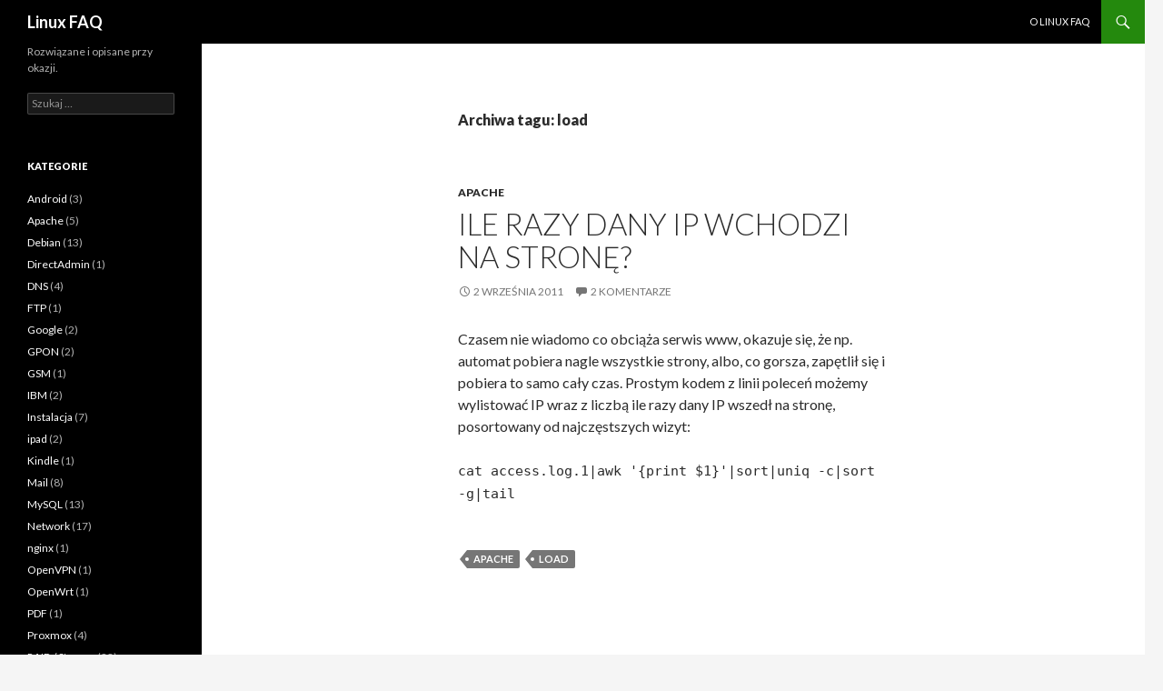

--- FILE ---
content_type: text/html; charset=UTF-8
request_url: http://lx.pl/linux/tag/load
body_size: 5016
content:
<!DOCTYPE html>
<!--[if IE 7]>
<html class="ie ie7" lang="pl-PL">
<![endif]-->
<!--[if IE 8]>
<html class="ie ie8" lang="pl-PL">
<![endif]-->
<!--[if !(IE 7) & !(IE 8)]><!-->
<html lang="pl-PL">
<!--<![endif]-->
<head>
	<meta charset="UTF-8">
	<meta name="viewport" content="width=device-width">
	<title>load | Linux FAQ</title>
	<link rel="profile" href="http://gmpg.org/xfn/11">
	<link rel="pingback" href="http://lx.pl/xmlrpc.php">
	<!--[if lt IE 9]>
	<script src="http://lx.pl/wp-content/themes/twentyfourteen/js/html5.js"></script>
	<![endif]-->
	<link rel='dns-prefetch' href='//fonts.googleapis.com' />
<link rel='dns-prefetch' href='//s.w.org' />
<link rel="alternate" type="application/rss+xml" title="Linux FAQ &raquo; Kanał z wpisami" href="http://lx.pl/feed" />
<link rel="alternate" type="application/rss+xml" title="Linux FAQ &raquo; Kanał z komentarzami" href="http://lx.pl/comments/feed" />
<link rel="alternate" type="application/rss+xml" title="Linux FAQ &raquo; Kanał z wpisami otagowanymi jako load" href="http://lx.pl/linux/tag/load/feed" />
		<script type="text/javascript">
			window._wpemojiSettings = {"baseUrl":"https:\/\/s.w.org\/images\/core\/emoji\/12.0.0-1\/72x72\/","ext":".png","svgUrl":"https:\/\/s.w.org\/images\/core\/emoji\/12.0.0-1\/svg\/","svgExt":".svg","source":{"concatemoji":"http:\/\/lx.pl\/wp-includes\/js\/wp-emoji-release.min.js?ver=5.2.23"}};
			!function(e,a,t){var n,r,o,i=a.createElement("canvas"),p=i.getContext&&i.getContext("2d");function s(e,t){var a=String.fromCharCode;p.clearRect(0,0,i.width,i.height),p.fillText(a.apply(this,e),0,0);e=i.toDataURL();return p.clearRect(0,0,i.width,i.height),p.fillText(a.apply(this,t),0,0),e===i.toDataURL()}function c(e){var t=a.createElement("script");t.src=e,t.defer=t.type="text/javascript",a.getElementsByTagName("head")[0].appendChild(t)}for(o=Array("flag","emoji"),t.supports={everything:!0,everythingExceptFlag:!0},r=0;r<o.length;r++)t.supports[o[r]]=function(e){if(!p||!p.fillText)return!1;switch(p.textBaseline="top",p.font="600 32px Arial",e){case"flag":return s([55356,56826,55356,56819],[55356,56826,8203,55356,56819])?!1:!s([55356,57332,56128,56423,56128,56418,56128,56421,56128,56430,56128,56423,56128,56447],[55356,57332,8203,56128,56423,8203,56128,56418,8203,56128,56421,8203,56128,56430,8203,56128,56423,8203,56128,56447]);case"emoji":return!s([55357,56424,55356,57342,8205,55358,56605,8205,55357,56424,55356,57340],[55357,56424,55356,57342,8203,55358,56605,8203,55357,56424,55356,57340])}return!1}(o[r]),t.supports.everything=t.supports.everything&&t.supports[o[r]],"flag"!==o[r]&&(t.supports.everythingExceptFlag=t.supports.everythingExceptFlag&&t.supports[o[r]]);t.supports.everythingExceptFlag=t.supports.everythingExceptFlag&&!t.supports.flag,t.DOMReady=!1,t.readyCallback=function(){t.DOMReady=!0},t.supports.everything||(n=function(){t.readyCallback()},a.addEventListener?(a.addEventListener("DOMContentLoaded",n,!1),e.addEventListener("load",n,!1)):(e.attachEvent("onload",n),a.attachEvent("onreadystatechange",function(){"complete"===a.readyState&&t.readyCallback()})),(n=t.source||{}).concatemoji?c(n.concatemoji):n.wpemoji&&n.twemoji&&(c(n.twemoji),c(n.wpemoji)))}(window,document,window._wpemojiSettings);
		</script>
		<style type="text/css">
img.wp-smiley,
img.emoji {
	display: inline !important;
	border: none !important;
	box-shadow: none !important;
	height: 1em !important;
	width: 1em !important;
	margin: 0 .07em !important;
	vertical-align: -0.1em !important;
	background: none !important;
	padding: 0 !important;
}
</style>
	<link rel='stylesheet' id='wp-block-library-css'  href='http://lx.pl/wp-includes/css/dist/block-library/style.min.css?ver=5.2.23' type='text/css' media='all' />
<link rel='stylesheet' id='twentyfourteen-lato-css'  href='https://fonts.googleapis.com/css?family=Lato%3A300%2C400%2C700%2C900%2C300italic%2C400italic%2C700italic&#038;subset=latin%2Clatin-ext' type='text/css' media='all' />
<link rel='stylesheet' id='genericons-css'  href='http://lx.pl/wp-content/themes/twentyfourteen/genericons/genericons.css?ver=3.0.3' type='text/css' media='all' />
<link rel='stylesheet' id='twentyfourteen-style-css'  href='http://lx.pl/wp-content/themes/twentyfourteen/style.css?ver=5.2.23' type='text/css' media='all' />
<!--[if lt IE 9]>
<link rel='stylesheet' id='twentyfourteen-ie-css'  href='http://lx.pl/wp-content/themes/twentyfourteen/css/ie.css?ver=20131205' type='text/css' media='all' />
<![endif]-->
<script type='text/javascript' src='http://lx.pl/wp-includes/js/jquery/jquery.js?ver=1.12.4-wp'></script>
<script type='text/javascript' src='http://lx.pl/wp-includes/js/jquery/jquery-migrate.min.js?ver=1.4.1'></script>
<link rel='https://api.w.org/' href='http://lx.pl/wp-json/' />
<link rel="EditURI" type="application/rsd+xml" title="RSD" href="http://lx.pl/xmlrpc.php?rsd" />
<link rel="wlwmanifest" type="application/wlwmanifest+xml" href="http://lx.pl/wp-includes/wlwmanifest.xml" /> 
<meta name="generator" content="WordPress 5.2.23" />
		<style type="text/css">.recentcomments a{display:inline !important;padding:0 !important;margin:0 !important;}</style>
		</head>

<body class="archive tag tag-load tag-57 masthead-fixed list-view full-width">
<div id="page" class="hfeed site">
	
	<header id="masthead" class="site-header" role="banner">
		<div class="header-main">
			<h1 class="site-title"><a href="http://lx.pl/" rel="home">Linux FAQ</a></h1>

			<div class="search-toggle">
				<a href="#search-container" class="screen-reader-text" aria-expanded="false" aria-controls="search-container">Szukaj</a>
			</div>

			<nav id="primary-navigation" class="site-navigation primary-navigation" role="navigation">
				<button class="menu-toggle">Menu główne</button>
				<a class="screen-reader-text skip-link" href="#content">Przeskocz do treści</a>
				<div id="primary-menu" class="nav-menu"><ul>
<li class="page_item page-item-2"><a href="http://lx.pl/about">O Linux FAQ</a></li>
</ul></div>
			</nav>
		</div>

		<div id="search-container" class="search-box-wrapper hide">
			<div class="search-box">
				<form role="search" method="get" class="search-form" action="http://lx.pl/">
				<label>
					<span class="screen-reader-text">Szukaj:</span>
					<input type="search" class="search-field" placeholder="Szukaj &hellip;" value="" name="s" />
				</label>
				<input type="submit" class="search-submit" value="Szukaj" />
			</form>			</div>
		</div>
	</header><!-- #masthead -->

	<div id="main" class="site-main">

	<section id="primary" class="content-area">
		<div id="content" class="site-content" role="main">

			
			<header class="archive-header">
				<h1 class="archive-title">Archiwa tagu: load</h1>

							</header><!-- .archive-header -->

			
<article id="post-282" class="post-282 post type-post status-publish format-standard hentry category-apache tag-apache-2 tag-load">
	
	<header class="entry-header">
				<div class="entry-meta">
			<span class="cat-links"><a href="http://lx.pl/linux/category/apache" rel="category tag">Apache</a></span>
		</div>
		<h1 class="entry-title"><a href="http://lx.pl/linux/ile-razy-dany-ip-wchodzi-na-strone" rel="bookmark">Ile razy dany IP wchodzi na stronę?</a></h1>
		<div class="entry-meta">
			<span class="entry-date"><a href="http://lx.pl/linux/ile-razy-dany-ip-wchodzi-na-strone" rel="bookmark"><time class="entry-date" datetime="2011-09-02T10:36:41+01:00">2 września 2011</time></a></span> <span class="byline"><span class="author vcard"><a class="url fn n" href="http://lx.pl/linux/author/admin" rel="author">admin</a></span></span>			<span class="comments-link"><a href="http://lx.pl/linux/ile-razy-dany-ip-wchodzi-na-strone#comments">2 komentarze</a></span>
					</div><!-- .entry-meta -->
	</header><!-- .entry-header -->

		<div class="entry-content">
		<p>Czasem nie wiadomo co obciąża serwis www, okazuje się, że np. automat pobiera nagle wszystkie strony, albo, co gorsza, zapętlił się i pobiera to samo cały czas. Prostym kodem z linii poleceń możemy wylistować IP wraz z liczbą ile razy dany IP wszedł na stronę, posortowany od najczęstszych wizyt:</p>
<p><code>cat access.log.1|awk '{print $1}'|sort|uniq -c|sort -g|tail</code></p>
	</div><!-- .entry-content -->
	
	<footer class="entry-meta"><span class="tag-links"><a href="http://lx.pl/linux/tag/apache-2" rel="tag">apache</a><a href="http://lx.pl/linux/tag/load" rel="tag">load</a></span></footer></article><!-- #post-## -->
		</div><!-- #content -->
	</section><!-- #primary -->

<div id="secondary">
		<h2 class="site-description">Rozwiązane i opisane przy okazji.</h2>
	
	
		<div id="primary-sidebar" class="primary-sidebar widget-area" role="complementary">
		<aside id="search-3" class="widget widget_search"><form role="search" method="get" class="search-form" action="http://lx.pl/">
				<label>
					<span class="screen-reader-text">Szukaj:</span>
					<input type="search" class="search-field" placeholder="Szukaj &hellip;" value="" name="s" />
				</label>
				<input type="submit" class="search-submit" value="Szukaj" />
			</form></aside><aside id="categories-3" class="widget widget_categories"><h1 class="widget-title">Kategorie</h1>		<ul>
				<li class="cat-item cat-item-91"><a href="http://lx.pl/linux/category/android">Android</a> (3)
</li>
	<li class="cat-item cat-item-47"><a href="http://lx.pl/linux/category/apache">Apache</a> (5)
</li>
	<li class="cat-item cat-item-12"><a href="http://lx.pl/linux/category/debian">Debian</a> (13)
</li>
	<li class="cat-item cat-item-111"><a href="http://lx.pl/linux/category/directadmin">DirectAdmin</a> (1)
</li>
	<li class="cat-item cat-item-42"><a href="http://lx.pl/linux/category/dns">DNS</a> (4)
</li>
	<li class="cat-item cat-item-80"><a href="http://lx.pl/linux/category/ftp">FTP</a> (1)
</li>
	<li class="cat-item cat-item-109"><a href="http://lx.pl/linux/category/google">Google</a> (2)
</li>
	<li class="cat-item cat-item-151"><a href="http://lx.pl/linux/category/network/gpon">GPON</a> (2)
</li>
	<li class="cat-item cat-item-89"><a href="http://lx.pl/linux/category/gsm">GSM</a> (1)
</li>
	<li class="cat-item cat-item-18"><a href="http://lx.pl/linux/category/ibm">IBM</a> (2)
</li>
	<li class="cat-item cat-item-10"><a href="http://lx.pl/linux/category/instalacja">Instalacja</a> (7)
</li>
	<li class="cat-item cat-item-44"><a href="http://lx.pl/linux/category/ipad">ipad</a> (2)
</li>
	<li class="cat-item cat-item-115"><a href="http://lx.pl/linux/category/kindle">Kindle</a> (1)
</li>
	<li class="cat-item cat-item-9"><a href="http://lx.pl/linux/category/mail" title="Poczta">Mail</a> (8)
</li>
	<li class="cat-item cat-item-6"><a href="http://lx.pl/linux/category/mysql" title="MySQL">MySQL</a> (13)
</li>
	<li class="cat-item cat-item-72"><a href="http://lx.pl/linux/category/network">Network</a> (17)
</li>
	<li class="cat-item cat-item-142"><a href="http://lx.pl/linux/category/nginx">nginx</a> (1)
</li>
	<li class="cat-item cat-item-38"><a href="http://lx.pl/linux/category/openvpn">OpenVPN</a> (1)
</li>
	<li class="cat-item cat-item-95"><a href="http://lx.pl/linux/category/openwrt">OpenWrt</a> (1)
</li>
	<li class="cat-item cat-item-118"><a href="http://lx.pl/linux/category/pdf">PDF</a> (1)
</li>
	<li class="cat-item cat-item-141"><a href="http://lx.pl/linux/category/proxmox">Proxmox</a> (4)
</li>
	<li class="cat-item cat-item-30"><a href="http://lx.pl/linux/category/raid">RAID / Storage</a> (22)
</li>
	<li class="cat-item cat-item-130"><a href="http://lx.pl/linux/category/rasberry-pi">Rasberry PI</a> (2)
</li>
	<li class="cat-item cat-item-121"><a href="http://lx.pl/linux/category/ripe">RIPE</a> (1)
</li>
	<li class="cat-item cat-item-3"><a href="http://lx.pl/linux/category/router">Router</a> (6)
</li>
	<li class="cat-item cat-item-125"><a href="http://lx.pl/linux/category/rozne">Różne</a> (4)
</li>
	<li class="cat-item cat-item-7"><a href="http://lx.pl/linux/category/sh" title="Shell">Shell</a> (13)
</li>
	<li class="cat-item cat-item-25"><a href="http://lx.pl/linux/category/ssh-2">SSH</a> (3)
</li>
	<li class="cat-item cat-item-140"><a href="http://lx.pl/linux/category/network/ubiquiti">Ubiquiti</a> (3)
</li>
	<li class="cat-item cat-item-131"><a href="http://lx.pl/linux/category/ubuntu">Ubuntu</a> (2)
</li>
	<li class="cat-item cat-item-1"><a href="http://lx.pl/linux/category/uncategorized">Uncategorized</a> (21)
</li>
	<li class="cat-item cat-item-16"><a href="http://lx.pl/linux/category/vmware">VMware</a> (3)
</li>
	<li class="cat-item cat-item-15"><a href="http://lx.pl/linux/category/windows" title="Czasem też trzeba użyć.">Windows</a> (3)
</li>
	<li class="cat-item cat-item-8"><a href="http://lx.pl/linux/category/x11" title="Xwindow">X11</a> (3)
</li>
	<li class="cat-item cat-item-19"><a href="http://lx.pl/linux/category/xen">Xen</a> (7)
</li>
		</ul>
			</aside><aside id="linkcat-4" class="widget widget_links"><h1 class="widget-title">Dystrybucje</h1>
	<ul class='xoxo blogroll'>
<li><a href="http://debian.org" title="Dystrybucja linuksa Debian">Debian</a></li>
<li><a href="http://slackware.com" title="Dystrybucja linuksa Slackware">Slackware</a></li>

	</ul>
</aside>
<aside id="linkcat-5" class="widget widget_links"><h1 class="widget-title">Linki</h1>
	<ul class='xoxo blogroll'>
<li><a href="http://lx.pl" title="Strona o systemie Linux, artykuły, porady, forum" target="_blank">Linux LX.pl</a></li>

	</ul>
</aside>
		<aside id="recent-posts-2" class="widget widget_recent_entries">		<h1 class="widget-title">Ostatnie wpisy</h1>		<ul>
											<li>
					<a href="http://lx.pl/linux/ubuntu-jak-wylaczyc-interfejs-z-network-managera">Ubuntu jak wyłączyć interfejs z Network Managera</a>
									</li>
											<li>
					<a href="http://lx.pl/linux/l1tf-cpu-bug-present-and-smt-on-data-leak-possible">L1TF CPU bug present and SMT on, data leak possible.</a>
									</li>
											<li>
					<a href="http://lx.pl/linux/jak-wylaczyc-rcbalert">Jak wyłączyć RCBALERT?</a>
									</li>
											<li>
					<a href="http://lx.pl/linux/brute-force-ssh-login">Brute force ssh login</a>
									</li>
											<li>
					<a href="http://lx.pl/linux/agregat-pradotworczy-lidl-parkside-1200-a1">agregat prądotwórczy Lidl Parkside 1200 A1</a>
									</li>
					</ul>
		</aside><aside id="recent-comments-2" class="widget widget_recent_comments"><h1 class="widget-title">Najnowsze komentarze</h1><ul id="recentcomments"><li class="recentcomments"><span class="comment-author-link"><a href='http://www.facebook.com/profile.php?id=100003407014920' rel='external nofollow' class='url'>Saber</a></span> - <a href="http://lx.pl/linux/delegacja-domeny-odwrotnej-w-ripe/comment-page-1#comment-4697">Delegacja domeny odwrotnej w RIPE</a></li><li class="recentcomments"><span class="comment-author-link">krystian</span> - <a href="http://lx.pl/linux/socat-przekierowanie-portow-z-jednego-serwera-na-inny/comment-page-1#comment-4391">socat &#8211; Przekierowanie portów z jednego serwera na inny</a></li><li class="recentcomments"><span class="comment-author-link">admin</span> - <a href="http://lx.pl/linux/ile-razy-dany-ip-wchodzi-na-strone/comment-page-1#comment-3994">Ile razy dany IP wchodzi na stronę?</a></li><li class="recentcomments"><span class="comment-author-link">Amikot</span> - <a href="http://lx.pl/linux/ile-razy-dany-ip-wchodzi-na-strone/comment-page-1#comment-3988">Ile razy dany IP wchodzi na stronę?</a></li><li class="recentcomments"><span class="comment-author-link"><a href='http://www.j.pl' rel='external nofollow' class='url'>j.</a></span> - <a href="http://lx.pl/linux/dyski-wd-eadsears-wysoki-load-cycle-count/comment-page-1#comment-3889">Dyski WD EADS/EARS wysoki Load Cycle Count</a></li></ul></aside><aside id="text-2" class="widget widget_text">			<div class="textwidget"></div>
		</aside><aside id="pages-3" class="widget widget_pages"><h1 class="widget-title">Strony</h1>		<ul>
			<li class="page_item page-item-2"><a href="http://lx.pl/about">O Linux FAQ</a></li>
		</ul>
			</aside>	</div><!-- #primary-sidebar -->
	</div><!-- #secondary -->

		</div><!-- #main -->

		<footer id="colophon" class="site-footer" role="contentinfo">

			
			<div class="site-info">
								<a href="https://pl.wordpress.org/">Dumnie wspierane przez WordPressa</a>
			</div><!-- .site-info -->
		</footer><!-- #colophon -->
	</div><!-- #page -->

	<script type='text/javascript' src='http://lx.pl/wp-content/themes/twentyfourteen/js/functions.js?ver=20150315'></script>
<script type='text/javascript' src='http://lx.pl/wp-includes/js/wp-embed.min.js?ver=5.2.23'></script>
</body>
</html>